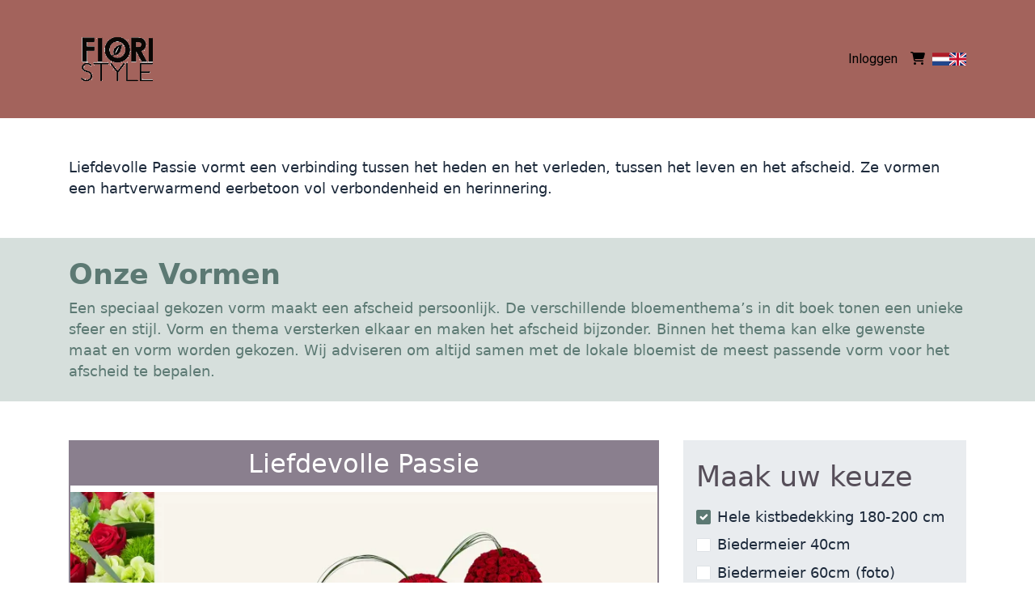

--- FILE ---
content_type: text/html; charset=UTF-8
request_url: https://fioristyle.nl/troost-in-bloemen/liefdevolle-passie/
body_size: 8715
content:
<!DOCTYPE html>
<html lang="en">
<head>
    
    
    <link rel="canonical" href="https://fioristyle.nl/categorie/liefdevolle-passie/" />

<!-- HTML5 Shim and Respond.js IE8 support of HTML5 elements and media queries -->
<!-- WARNING: Respond.js doesn't work if you view the page via file:// -->
<!--[if lt IE 9]>
<script src="https://oss.maxcdn.com/libs/html5shiv/3.7.0/html5shiv.js"></script>
<script src="https://oss.maxcdn.com/libs/respond.js/1.3.0/respond.min.js"></script>
<![endif]-->
<meta charset="utf-8">
<meta http-equiv="X-UA-Compatible" content="IE=edge">
<meta name="viewport" content="width=device-width, initial-scale=1">
<meta name="author" content="">
<title>Liefdevolle Passie - Fiori Style</title>
<meta name="description" content="Liefdevolle Passie vormt een verbinding tussen het heden en
het verleden, tussen het leven en het afscheid. Ze vormen een
hartverwarmend eerbetoon vol verbondenheid en herinnering.">
<!-- Bootstrap Core CSS -->
<link rel="icon" href="https://ordercentraal.nl//assets/media/favicon-florists/logo-aangepast-klein-wit.jpg">
<link href="/css/bootstrap.min.css" rel="stylesheet">
<link rel="stylesheet" href="/css/fontawesome-free-6.5.1-web/css/all.min.css">
<link rel="stylesheet" href="https://maxcdn.bootstrapcdn.com/font-awesome/4.7.0/css/font-awesome.min.css">
<link rel="stylesheet" href="/assets/flag-icons/css/flag-icons.min.css">
<link rel="stylesheet" href="/css/global.css?v=2">




<script type="module" src="/build/assets/main-4ed993c7.js"></script>


<link href="https://fonts.googleapis.com/css?family=Roboto:100,300,400,700,900&display=swap" rel="stylesheet">
<link rel="stylesheet" href="/assets/plugins/custom/swiper/swiper-bundle.min.css">
<link href="/css/blue/style.css" rel="stylesheet" type="text/css">



<style>
    footer {
        background-color: #804c47 !important;
    }

    .option-selected {
        background-color: #804c47 !important;
    }

    footer i {
        color: #ffffff !important;
    }

    h3.heading-shop {
        background-color: #ce6755 !important;
        color: #ffffff !important;
    }

    p, td, label, small, .product-image-label-price, span, ol>li, ul>li, h5 {
        color: #000000;
    }

    .btn-custom {
        background-color: #ce6755 !important;
        color: #ffffff !important;
    }

    .btn-outline-custom {
        border: 1px solid #ce6755 !important;
        color: #000000 !important;
    }

    .btn-outline-custom.text-black {
        color: black !important;
    }

    .text-button-first {
        color: #ce6755 !important;
    }

    .text-button-first-dark {
        /* $button_first_dark komt van adjustBrightness, escapen voor veiligheid */
        color: #b05849 !important;
    }

    .product-image-label {
        border-color: #ce6755;
    }

    .form-check-product {
        accent-color: #b05849;
    }

    .payment-method-label {
        border-color: #ce6755;
    }

    .form-check-payment-method {
        accent-color: #b05849;
    }

    .link-underline {
        text-decoration: underline;
        color: #000000 !important;
    }

    a {
        color: #000000;
    }

    .border {
        /* $button_first_light komt van adjustBrightness, escapen voor veiligheid */
        border-color: #dd9588 !important;
    }

    .table-row-top-line {
        border-color: #dd9588;
    }

    .product-variation.active .product-image-label {
        background: #ce6755;
        color: #ffffff;
    }

    .product-variation.active .product-image-label .product-image-label-price,
    .product-variation.active .product-image-label .product-image-label-title {
        color: #ffffff;
    }

    .heading-primary {
        color: #000000;
    }

    .heading-secondary {
        color: #000000;
    }

    @media only screen and (max-width: 992px) {
        .dropdown-menu {
            /* background-color: transparent; */
            padding-left: 20px !important;
        }

        #sidebar {
            display: none;
        }
    }

        @media only screen and (min-width: 992px) {
        .megamenu {
            display: none;
        }
    }

    
    span.new-text {
        background: #000000;
        color: #b8a3bd;
    }
</style><style>

    footer h4 {
        color: #ffffff !important;
    }

    section {
        background-color: #b8a3bd !important;
    }

    .section {
        background-color: #b8a3bd !important;
    }

    h1, h2, h3 {
        color: #000000;
    }

    .mainNav {
        background-color: #a3635c !important;
    }

    .nav-link {
        color: #000000 !important;
    }

    .site-heading h1 {
        color: #faf9f9 !important;
    }

    header.masthead .overlay {
        background-color: #616161 !important;
    }

</style>
<style>
    footer .text-white a, footer p {
        color: #ffffff !important;
    }

    .site-heading h5 {
        color: #ffffff !important;
    }

    .btn-custom {
        border-radius: 25px !important;
    }

    .btn-view {
        border: 2px solid #ce6755 !important;
        color: #fdf7f7 !important;
    }

    header.masthead {
        background: url(https://ordercentraal.nl//assets/media/banner-florists/984884553304.jpg);
        background-repeat: no-repeat;
        background-size: cover;
        background-attachment: scroll;
        background-position: center;
        height: 700px;
        background-position: bottom;
        display: flex;
        align-items: center;
        z-index: 0;
        position: relative;
    }

    .masthead .btn-cusom {
        color: #ffffff !important;
    }

    @media only screen and (max-width: 767px) {
        header.masthead {
            height: 350px;
        }
    }

</style>



<style type="text/css">
    .day {
        color: #000
    }

    .navbar-light .navbar-toggler {
        color: #000000 !important;
    }
</style>


            <link rel="stylesheet" href="/build/assets/troost-4863ba40.css">
    
    <link href="/assets/plugins/custom/select2/select2.min.css" rel="stylesheet"/>
</head>
<!-- ------------------header-------------->
<body class="">

<nav class="navbar navbar-light navbar-expand-lg fixed-top mainNav" style="position: relative;">
    <div class="container n-m" style="margin-top: 0;">
        <a class="navbar-brand text-white" href="https://fioristyle.nl">
                        <img width="840"
                 height="200"
                 src="https://ordercentraal.nl//assets/media/logo-florists/421674900262.png"
                 style="width: auto; max-height: 120px; display: block; margin: 0 auto;"
                 alt="Logo"
            >
                    </a>
        <button data-toggle="collapse" data-target="#navbarResponsive" class="navbar-toggler" aria-controls="navbarResponsive" aria-expanded="false" aria-label="Toggle navigation">
            <i class="fa fa-bars"></i></button>
        <div class="collapse navbar-collapse" id="navbarResponsive">
            <ul class="navbar-nav ml-auto">
                                    <li class="nav-item dropdown megamenu">
                        <a id="megamneu-1" href="#" data-toggle="dropdown" aria-haspopup="true" aria-expanded="false" class="nav-link dropdown-toggle ">Bloemen</a>
                        <div aria-labelledby="megamneu-1" class="dropdown-menu bouquet border-0 p-0 m-0">
                            <ul class="list-unstyled">
                                                                    <li class="nav-item"><a href="/categorie/tulpenboeketten/" class="nav-link text-dark">Tulpenboeketten</a></li>
                                                                    <li class="nav-item"><a href="/categorie/voorkeursboeketten/" class="nav-link text-dark">Voorkeursboeketten</a></li>
                                                                    <li class="nav-item"><a href="/categorie/duurzamere-boeketten/" class="nav-link text-dark">Duurzamere Boeketten</a></li>
                                                                    <li class="nav-item"><a href="/categorie/keuze-van-de-bloemist/" class="nav-link text-dark">Keuze van de bloemist</a></li>
                                                                    <li class="nav-item"><a href="/categorie/rozenboeketten/" class="nav-link text-dark">Rozenboeketten</a></li>
                                                                    <li class="nav-item"><a href="/categorie/lange-rozen/" class="nav-link text-dark">Lange rozen</a></li>
                                                                    <li class="nav-item"><a href="/categorie/boeketten/" class="nav-link text-dark">Boeketten</a></li>
                                                                    <li class="nav-item"><a href="/categorie/plukboeketten/" class="nav-link text-dark">Plukboeketten</a></li>
                                                                    <li class="nav-item"><a href="/categorie/gerberaboeketten/" class="nav-link text-dark">Gerberaboeketten</a></li>
                                                                    <li class="nav-item"><a href="/categorie/luxe-boeketten/" class="nav-link text-dark">Luxe boeketten</a></li>
                                                                    <li class="nav-item"><a href="/categorie/valentijnsboeketten/" class="nav-link text-dark">Valentijnsboeketten</a></li>
                                
                                                                    <li class="nav-item"><a href="/international/" class="nav-link text-dark">Internationaal</a></li>
                                                            </ul>
                        </div>
                    </li>
                                    <li class="nav-item dropdown megamenu">
                        <a id="megamneu-1" href="#" data-toggle="dropdown" aria-haspopup="true" aria-expanded="false" class="nav-link dropdown-toggle ">Rouwbloemen</a>
                        <div aria-labelledby="megamneu-1" class="dropdown-menu bouquet border-0 p-0 m-0">
                            <ul class="list-unstyled">
                                                                    <li class="nav-item"><a href="/categorie/rouwboeketten/" class="nav-link text-dark">Rouwboeketten</a></li>
                                                                    <li class="nav-item"><a href="/categorie/biedermeier-arrangementen/" class="nav-link text-dark">Biedermeier arrangementen</a></li>
                                                                    <li class="nav-item"><a href="/categorie/rouwarrangementen/" class="nav-link text-dark">Rouwarrangementen</a></li>
                                
                                                            </ul>
                        </div>
                    </li>
                                    <li class="nav-item dropdown megamenu">
                        <a id="megamneu-1" href="#" data-toggle="dropdown" aria-haspopup="true" aria-expanded="false" class="nav-link dropdown-toggle ">Rouwboek</a>
                        <div aria-labelledby="megamneu-1" class="dropdown-menu bouquet border-0 p-0 m-0">
                            <ul class="list-unstyled">
                                                                    <li class="nav-item"><a href="/categorie/troost-in-bloemen/" class="nav-link text-dark">Troost in Bloemen</a></li>
                                
                                                            </ul>
                        </div>
                    </li>
                                    <li class="nav-item dropdown megamenu">
                        <a id="megamneu-1" href="#" data-toggle="dropdown" aria-haspopup="true" aria-expanded="false" class="nav-link dropdown-toggle ">Fruit</a>
                        <div aria-labelledby="megamneu-1" class="dropdown-menu bouquet border-0 p-0 m-0">
                            <ul class="list-unstyled">
                                                                    <li class="nav-item"><a href="/categorie/spanish-fruit-collection/" class="nav-link text-dark">Spanish Fruit Collection</a></li>
                                                                    <li class="nav-item"><a href="/categorie/country-fruit-collection/" class="nav-link text-dark">Country Fruit Collection</a></li>
                                                                    <li class="nav-item"><a href="/categorie/golden-fruit-collection/" class="nav-link text-dark">Golden Fruit Collection</a></li>
                                                                    <li class="nav-item"><a href="/categorie/woodland-fruit-collection/" class="nav-link text-dark">Woodland Fruit Collection</a></li>
                                                                    <li class="nav-item"><a href="/categorie/palm-fruit-collection/" class="nav-link text-dark">Palm Fruit Collection</a></li>
                                
                                                            </ul>
                        </div>
                    </li>
                
                                                    <li class="nav-item"><a href="/zakelijk/" class="nav-link" style="color: #000000;">Inloggen</a></li>
                                
                <li class="nav-item"><a href="/winkelwagen/" class="nav-link" style="color: #000000;"><i class="fas fa-shopping-cart"></i></a></li>

                                    <li>
                            <div x-data="langSelect()" class="h-100 d-flex align-items-center">
        <template x-for="(langOption, id) in langOptions">
            <div class="langOption" :title="langOption.title" @click="langChange(id)">
                <div class="langOptionFlag" :class="`${langOption.class}`"></div>
            </div>
        </template>
    </div>

    <style>
        .langOption {
            margin-inline: 11px;
            cursor: pointer;
        }
    </style>

    <script type="text/javascript">
        function langSelect() {
            return {
                lang: '1',

                langOptions: {
                    1: {
                        "locale": "nl",
                        "title": "Nederlands",
                        "class": "d-block fi fi-nl"
                    },
                    2: {
                        "locale": "en",
                        "title": "English",
                        "class": "d-block fi fi-gb"
                    },
                },

                langChange(langId) {
                    const expireInOneYear = (new Date()).setFullYear(new Date().getFullYear() + 1);
                    document.cookie = `lang=${langId}; expires=${expireInOneYear}; path=/; Secure`;
                    window.location.reload();
                }
            }
        }
    </script>

                    </li>
                            </ul>
        </div>
    </div>
</nav>

    <div x-data="productData()"  class="troost">
    <div class="min-vh-100 product-page troost-page">
        <div class="container">
            <p class="my-5">
                Liefdevolle Passie vormt een verbinding tussen het heden en
het verleden, tussen het leven en het afscheid. Ze vormen een
hartverwarmend eerbetoon vol verbondenheid en herinnering.            </p>
        </div>

                    <div class="row-bg py-4">
                <div class="container">
                    <h2 class="font-weight-bold text-primary">Onze Vormen</h2>
                    Een speciaal gekozen vorm maakt een afscheid persoonlijk. De verschillende bloementhema’s in dit boek
                    tonen een unieke sfeer en stijl. Vorm en thema versterken elkaar en maken het afscheid bijzonder. Binnen
                    het thema kan elke gewenste maat en vorm worden gekozen. Wij adviseren om altijd samen met de lokale
                    bloemist de meest passende vorm voor het afscheid te bepalen.
                </div>
            </div>
        
        <div class="container my-5">
            <form method="post" @submit="$dispatch('product-submit', {submitEvent: $event})"
                @submit-product="$el.submit()" action="/functions/add-to-cart.php">
                <input type="hidden" name="csrf_token" value="8c713b778df25297df7ee4d301b759fcd609bd183862444e52de80aad72cbc6e">                <input type="hidden" name="productid" value="6422">
                <input type="hidden" name="product_variation" :value="chosenVariationId">

                <div class="row">
                    <div class="col-lg-8">
                        <div class="product">
                            <h1 class="product-title">
                                Liefdevolle Passie                            </h1>
                            <img src="https://ordercentraal.nl//data/uploads/product/product_variation_168628850775.webp"
                                :src="'https://ordercentraal.nl/' + currentInfo.image" class="product-image">
                        </div>

                        <div class="bg-secondary-subtle p-3 mt-4">
                            <h3 class="font-weight-normal" x-text="currentInfo.title">
                                Hele kistbedekking 180-200 cm</h3>
                            <h5 class="font-weight-bold">
                                &euro; <span
                                    x-text="currentInfo.price !== null ? euroFormat(currentInfo.price) : '-'">795,00</span>
                            </h5>
                        </div>
                    </div>
                    <div class="col-lg-4">
                                                                                <div class="bg-light px-3 py-4">
                                <h2 class="font-weight-normal mb-3">Maak uw keuze</h2>

                                                                    <div class="form-group form-check mb-2">
                                        <input type="checkbox" class="form-check-input"
                                            id="variation-15410"
                                            value="15410" name="variation"
                                            @change="setVariation(Number($el.value), $el.checked)"
                                            :checked="chosenVariationId === Number($el.value)" :required="!chosenVariationId">
                                        <label class="form-check-label"
                                            for="variation-15410">Hele kistbedekking 180-200 cm                                            </label>
                                    </div>
                                                                    <div class="form-group form-check mb-2">
                                        <input type="checkbox" class="form-check-input"
                                            id="variation-15411"
                                            value="15411" name="variation"
                                            @change="setVariation(Number($el.value), $el.checked)"
                                            :checked="chosenVariationId === Number($el.value)" :required="!chosenVariationId">
                                        <label class="form-check-label"
                                            for="variation-15411">Biedermeier 40cm                                            </label>
                                    </div>
                                                                    <div class="form-group form-check mb-2">
                                        <input type="checkbox" class="form-check-input"
                                            id="variation-15412"
                                            value="15412" name="variation"
                                            @change="setVariation(Number($el.value), $el.checked)"
                                            :checked="chosenVariationId === Number($el.value)" :required="!chosenVariationId">
                                        <label class="form-check-label"
                                            for="variation-15412">Biedermeier 60cm (foto)                                            </label>
                                    </div>
                                                                    <div class="form-group form-check mb-2">
                                        <input type="checkbox" class="form-check-input"
                                            id="variation-15413"
                                            value="15413" name="variation"
                                            @change="setVariation(Number($el.value), $el.checked)"
                                            :checked="chosenVariationId === Number($el.value)" :required="!chosenVariationId">
                                        <label class="form-check-label"
                                            for="variation-15413">Druppel 70 cm                                            </label>
                                    </div>
                                                                    <div class="form-group form-check mb-2">
                                        <input type="checkbox" class="form-check-input"
                                            id="variation-15414"
                                            value="15414" name="variation"
                                            @change="setVariation(Number($el.value), $el.checked)"
                                            :checked="chosenVariationId === Number($el.value)" :required="!chosenVariationId">
                                        <label class="form-check-label"
                                            for="variation-15414">Druppel 90 cm (foto)                                            </label>
                                    </div>
                                                                    <div class="form-group form-check mb-2">
                                        <input type="checkbox" class="form-check-input"
                                            id="variation-15415"
                                            value="15415" name="variation"
                                            @change="setVariation(Number($el.value), $el.checked)"
                                            :checked="chosenVariationId === Number($el.value)" :required="!chosenVariationId">
                                        <label class="form-check-label"
                                            for="variation-15415">Ovaal 70 cm                                            </label>
                                    </div>
                                                                    <div class="form-group form-check mb-2">
                                        <input type="checkbox" class="form-check-input"
                                            id="variation-15416"
                                            value="15416" name="variation"
                                            @change="setVariation(Number($el.value), $el.checked)"
                                            :checked="chosenVariationId === Number($el.value)" :required="!chosenVariationId">
                                        <label class="form-check-label"
                                            for="variation-15416">Ovaal 90 cm                                            </label>
                                    </div>
                                                                    <div class="form-group form-check mb-2">
                                        <input type="checkbox" class="form-check-input"
                                            id="variation-15417"
                                            value="15417" name="variation"
                                            @change="setVariation(Number($el.value), $el.checked)"
                                            :checked="chosenVariationId === Number($el.value)" :required="!chosenVariationId">
                                        <label class="form-check-label"
                                            for="variation-15417">Boeket in Vaas                                             </label>
                                    </div>
                                                                    <div class="form-group form-check mb-2">
                                        <input type="checkbox" class="form-check-input"
                                            id="variation-15418"
                                            value="15418" name="variation"
                                            @change="setVariation(Number($el.value), $el.checked)"
                                            :checked="chosenVariationId === Number($el.value)" :required="!chosenVariationId">
                                        <label class="form-check-label"
                                            for="variation-15418">Boeket in Vaas Groot                                            </label>
                                    </div>
                                                                    <div class="form-group form-check mb-2">
                                        <input type="checkbox" class="form-check-input"
                                            id="variation-15419"
                                            value="15419" name="variation"
                                            @change="setVariation(Number($el.value), $el.checked)"
                                            :checked="chosenVariationId === Number($el.value)" :required="!chosenVariationId">
                                        <label class="form-check-label"
                                            for="variation-15419">Rouwboeket 70 cm                                            </label>
                                    </div>
                                                                    <div class="form-group form-check mb-2">
                                        <input type="checkbox" class="form-check-input"
                                            id="variation-15420"
                                            value="15420" name="variation"
                                            @change="setVariation(Number($el.value), $el.checked)"
                                            :checked="chosenVariationId === Number($el.value)" :required="!chosenVariationId">
                                        <label class="form-check-label"
                                            for="variation-15420">Rouwboeket 90 cm                                            </label>
                                    </div>
                                                                    <div class="form-group form-check mb-2">
                                        <input type="checkbox" class="form-check-input"
                                            id="variation-15421"
                                            value="15421" name="variation"
                                            @change="setVariation(Number($el.value), $el.checked)"
                                            :checked="chosenVariationId === Number($el.value)" :required="!chosenVariationId">
                                        <label class="form-check-label"
                                            for="variation-15421">Krans 40 cm                                            </label>
                                    </div>
                                                                    <div class="form-group form-check mb-2">
                                        <input type="checkbox" class="form-check-input"
                                            id="variation-15422"
                                            value="15422" name="variation"
                                            @change="setVariation(Number($el.value), $el.checked)"
                                            :checked="chosenVariationId === Number($el.value)" :required="!chosenVariationId">
                                        <label class="form-check-label"
                                            for="variation-15422">Krans 60 cm                                            </label>
                                    </div>
                                                                    <div class="form-group form-check mb-2">
                                        <input type="checkbox" class="form-check-input"
                                            id="variation-15423"
                                            value="15423" name="variation"
                                            @change="setVariation(Number($el.value), $el.checked)"
                                            :checked="chosenVariationId === Number($el.value)" :required="!chosenVariationId">
                                        <label class="form-check-label"
                                            for="variation-15423">Hart 30 cm                                            </label>
                                    </div>
                                                                    <div class="form-group form-check mb-2">
                                        <input type="checkbox" class="form-check-input"
                                            id="variation-15424"
                                            value="15424" name="variation"
                                            @change="setVariation(Number($el.value), $el.checked)"
                                            :checked="chosenVariationId === Number($el.value)" :required="!chosenVariationId">
                                        <label class="form-check-label"
                                            for="variation-15424">Hart 50 cm (foto)                                            </label>
                                    </div>
                                                            </div>
                                            </div>
                </div>

                <div x-data="cardData()" @product-submit.document="onProductSubmit()" x-show="cardsInitialized && cards.length > 0"
    style="display: none;">
    <div class="mt-5">
        <div class="form-group d-flex align-items-center">
            <input type="checkbox" class="product-card-checkbox form-check-large m-0 mr-2" id="card" name="card"
                x-ref="cardButton" x-model="has_card" @pageshow.window="has_card = $el.checked">
            <label class="form-check-label ms-2 font-weight-bold" for="card">
                                    Wil je een kaartje of lint toevoegen met je persoonlijke tekst?                            </label>
        </div>
    </div>

    <div x-show="has_card" style="display: none">
        <div class="mt-2">
            <p>Maak een keuze uit onderstaande categorieën en voeg daarna je eigen tekst toe.</p>
            <div class="col-count-1 col-count-md-2"
                :class="{'col-count-md-2': cards.length >= 6 && !compact, 'col-count-xl-3': cards.length >= 9 && !compact}"
                x-show="cards && has_card">

                <template x-for="card in cards">
                    <div class="form-check">
                        <input class="form-check-input" type="radio" :id="'cardid' + card.id" :value="card.id"
                            x-model="cardid" :required="has_card">
                        <label class="form-check-label" :for="'cardid' + card.id" x-text="card.text"></label>
                    </div>
                </template>

                <input type="text" class="d-none" id="cardid" name="cardid" :value="cardid" x-ref="cardid">
            </div>
        </div>

        <div id="default-card-container"></div>

        <template x-teleport="#default-card-container">
            <div class="mt-2" x-show="card">
                <div class="form-group" id="textKaartDiv">
                    <div class="row ">
                        <div class="col-md-6">
                            <template x-if="card && !card?.type || card?.type === 'default'">
                                <div x-data="cardTextInputData()" x-modelable="card_description" class="card-description" >
    <textarea
        class="form-control"
        rows="7"
        cols="50"
        maxlength="300"
        placeholder="Plaats hier je tekst voor op het kaartje&#10;(vergeet de afzender niet)"
        id="carddescription"
        name="carddescription"
        x-model="card_description"
        @input="calculateCardLength()"
        @pageshow.window="card_description = $el.value"
        :required="has_card ?? false"
    ></textarea>
    <div class="float-right">
        <div>
            <span
                id="current"
                x-text="card_description ? card_description.length : 0"
            ></span>
            <span>/ 300</span>
        </div>
        <div>
            <span
                id="current"
                x-text="card_lines"
            ></span>
            <span>/ 7</span>
        </div>
    </div>
</div>

                            </template>
                            <template x-if="card?.type?.startsWith('slip_')">
                                <div>
                                    <template x-for="index in Number(card?.type?.replace('slip_', ''))">
                                        <div class="form-group">
                                            <input type="hidden" :name="`carddescription[slip${index}][name]`"
                                                :value="`${1 == 2 ? 'Ribbon' : 'Slip'} ${index}`">

                                            <label :for="`slip-${index}`"
                                                x-text="`${1 == 2 ? 'Ribbon' : 'Slip'} ${index}`"></label>
                                            <input type="text" class="form-control" :id="`slip-${index}`"
                                                :name="`carddescription[slip${index}][content]`"
                                                x-model="card_description_object[`slip${index}`].content"
                                                x-init="card_description_object[`slip${index}`] = card_description_object[`slip${index}`] ?? {content: ''}"
                                                @input="limitCardLine(`slip${index}`, 50)" required>
                                            <div class="float-right">
                                                <div>
                                                    <span id="current"
                                                        x-text="card_description_object[`slip${index}`] ? card_description_object[`slip${index}`].content.length : 0"></span>
                                                    <span>/ 50</span>
                                                </div>
                                            </div>
                                        </div>
                                    </template>
                                </div>
                            </template>
                        </div>
                        <div class="col-md-6" id="cardImage">
                            <div class="card-image">
                                <img :src="cardimg" class="w-100">
                            </div>
                        </div>
                    </div>
                </div>
            </div>
        </template>
    </div>
</div>

<div class="modal text-dark" tabindex="-1" x-ref="modal">
    <div class="modal-dialog modal-dialog-centered">
        <div class="modal-content">
            <div class="modal-header justify-content-center">
                <h5 class="modal-title">Geen kaartje?</h5>
            </div>
            <div class="modal-body">
                <p class="text-center text-dark">
                    Je hebt geen kaartje gekozen.                    <br>
                    Je bestelling wordt nu anoniem bezorgd.                </p>
            </div>
            <div class="modal-footer" style="justify-content: space-around;">
                <button type="button" class="btn btn-outline-custom text-black"
                    @click="$($refs.modal).modal('hide'); document.querySelector('#card').click()">
                    Kaartje kiezen                </button>
                <button type="button" class="btn btn-custom"
                    @click="cardid = 0; $dispatch('submit-product')">Doorgaan zonder kaartje</button>
            </div>
        </div>
    </div>
</div>

<script defer>
    function cardData() {
        return {
            compact: false,

            has_card: false,
            cards: [],
            cardsInitialized: false, // Against flickering on pageload
            cardid: null,
            card: null,
            card_description_object_old: {},
            card_description_object: {},
            card_lines: 0,
            cardimg: null,

            init() {
                this.populateCards();
                this.cardsInitialized = true;

                this.$watch('has_card', (value) => {
                    if (value) {
                        this.populateCards();
                    } else {
                        this.cardid = null;
                    }
                });

                this.$watch('cardid', (value) => {
                    if (value) {
                        let card = this.cards.find((card) => {
                            return card.id == value;
                        });

                        this.card = card;

                        if (card) {
                            this.cardimg = card.image;
                        }

                    } else {
                        this.card = null;
                    }
                });
            },

            async populateCards() {
                const data = new FormData();

                this.setPopulateData(data);

                const csrfToken = document.querySelector('input[name="csrf_token"]')?.value;
                if (csrfToken) {
                    data.append('csrf_token', csrfToken);
                }

                const response = await fetch(get_url('/functions/getcard.php'), {
                    method: 'POST',
                    headers: {
                        'Accept': 'application/json'
                    },
                    body: data
                });
                let cards = await response.json();

                cards.shift();

                this.cards = cards;

                if (this.cardid === this.$refs.cardid.value) {
                    this.cardid = null;
                }

                this.cardid = this.$refs.cardid.value;
            },

            limitCardLine(key, limit) {
                if (this.card_description_object[key].content.length > limit) {
                    this.card_description_object[key].content = this.card_description_object_old[key];
                }

                this.card_description_object_old[key] = this.card_description_object[key].content;
            },

            onProductSubmit() {
                if (this.has_card || this.cardsInitialized && this.cards.length === 0) {
                    return;
                }

                this.$event.detail.submitEvent.preventDefault();
                $(this.$refs.modal).modal('show');
            }
        };
    }
</script>
                <div class="d-flex justify-content-end">
                    <button class="btn btn-secondary">
                        Toevoegen aan winkelwagen
                    </button>
                </div>
            </form>
        </div>
    </div>
</div>

<script defer>
    function productData() {
        return {
            productId: 6422,
            type: "variation",
            product: {"image":"\/data\/uploads\/product\/product_variation_168628850775.webp","title":"Hele kistbedekking 180-200 cm","price":795},

            variations: {"15410":{"image":"\/data\/uploads\/product\/product_variation_168628850775.webp","title":"Hele kistbedekking 180-200 cm","price":795},"15411":{"image":"\/data\/uploads\/product\/product_variation_168645842145.webp","title":"Biedermeier 40cm","price":195},"15412":{"image":"\/data\/uploads\/product\/product_variation_168645843630.webp","title":"Biedermeier 60cm (foto)","price":295},"15413":{"image":"\/data\/uploads\/product\/product_variation_168645845214.webp","title":"Druppel 70 cm","price":325},"15414":{"image":"\/data\/uploads\/product\/product_variation_168645846897.webp","title":"Druppel 90 cm (foto)","price":395},"15415":{"image":"\/data\/uploads\/product\/product_variation_168759362574.webp","title":"Ovaal 70 cm","price":325},"15416":{"image":"\/data\/uploads\/product\/product_variation_168759362673.webp","title":"Ovaal 90 cm","price":395},"15417":{"image":"\/data\/uploads\/product\/product_variation_168759366435.webp","title":"Boeket in Vaas ","price":95},"15418":{"image":"\/data\/uploads\/product\/product_variation_168759366435.webp","title":"Boeket in Vaas Groot","price":145},"15419":{"image":"\/data\/uploads\/product\/product_variation_168759366435.webp","title":"Rouwboeket 70 cm","price":95},"15420":{"image":"\/data\/uploads\/product\/product_variation_168759366534.webp","title":"Rouwboeket 90 cm","price":145},"15421":{"image":"\/data\/uploads\/product\/product_variation_168759369306.webp","title":"Krans 40 cm","price":225},"15422":{"image":"\/data\/uploads\/product\/product_variation_168759369306.webp","title":"Krans 60 cm","price":295},"15423":{"image":"\/data\/uploads\/product\/product_variation_168645849966.webp","title":"Hart 30 cm","price":250},"15424":{"image":"\/data\/uploads\/product\/product_variation_168645852045.webp","title":"Hart 50 cm (foto)","price":375}},

            chosenVariationId: 15410,

            currentInfo: {"image":"\/data\/uploads\/product\/product_variation_168628850775.webp","title":"Hele kistbedekking 180-200 cm","price":795},

            init() {
                if (this.chosenVariationId) {
                    this.setVariation(this.chosenVariationId, true);
                }
            },

            setPopulateData(data) {
                data.set('type', 'product');
                data.set('productid', this.productId);
            },

            setVariation(id, checked) {
                if (!checked) {
                    this.chosenVariationId = null;
                    this.currentInfo = this.product;
                    return;
                }

                this.chosenVariationId = id;
                this.currentInfo = this.variations[id];
            },

            euroFormat(number) {
                return (Math.round(number * 100) / 100).toFixed(2).replace(',', ' ').replace('.', ',');
            }
        };
    }
</script>
<footer class="pt-pd-4">
    <div class="container text-white">
        <div class="row">
            <div class="col-md-4 col-lg-4 mb-2">
                <a class="navbar-brand text-white" href="https://fioristyle.nl">
                                        <img width="840" height="200" src="https://ordercentraal.nl//assets/media/logo-florists/421674900262.png" style="width: auto; max-height: 85px; display: block; margin: 0 auto; margin-bottom: 20px;">
                                    </a>
                <p>Sociale media </p>
                <ul class="social-list">
                    <li><a href="https://www.facebook.com/profile.php?id=61552994104656&amp;locale=nl_NL" class="social-anchor"><i class="fa fa-facebook" aria-hidden="true"></i></a></li>                    <li><a href="https://www.instagram.com/fioristyle_houten/" class="social-anchor"><i class="fa fa-instagram" aria-hidden="true"></i></a></li>                                                        </ul>
            </div>
            <div class="col-md-5 col-lg-5 mb-2">
            <ul class="list-unstyled menulist">
                
                        <li><a href="https://fioristyle.nl/contact/">Contact</a></li>
                    
                        <li><a href="https://fioristyle.nl/algemene-voorwaarden/">Algemene voorwaarden</a></li>
                    
                        <li><a href="https://fioristyle.nl/privacy/">Privacy</a></li>
                    
                        <li><a href="https://fioristyle.nl/inkoop-en-bezorging/">Inkoop en bezorging</a></li>
                    
                        <li><a href="https://fioristyle.nl/abonnementen/">Abonnementen</a></li>
                    
                        <li><a href="https://fioristyle.nl/accessoires-14602/">Accessoires</a></li>
                    
                        <li><a href="https://fioristyle.nl/bloemen-bestellen/">Bloemen bestellen</a></li>
                    
                        <li><a href="https://fioristyle.nl/rouwarrangement-42297/">Rouwarrangement</a></li>
                    
                        <li><a href="https://fioristyle.nl/baobab-geurlijn/">Baobab geurlijn </a></li>
                                    </ul>
            </div>
            <div class="col-md-3 col-lg-3 mb-2">
                <div>
                    <h4 style="margin-bottom: 25px;">Fiori Style</h4>
                    <ul class="list-unstyled">
                        <li>
                            <a href="">
                                <i class="fas fa-map-marker-alt footer-icon"></i> 
                                Fossa Italica 63<br>
                                3995XA 
                                Houten<br>
                                Nederland                            </a>
                        </li>
                        <li>
                            <a href="mailto: info@fioristyle.nl">
                                <i class="fas fa-envelope footer-icon"></i> 
                                info@fioristyle.nl                            </a>
                        </li>
                        <li>
                            <a href="tel: 030-6390901">
                                <i class="fas fa-phone footer-icon"></i> 
                                030-6390901                            </a>
                        </li>
                    </ul>
                </div>
            </div>
        </div>
        <div class="row">
            <hr>
            <div class="col-12 col-md-6 text-center text-md-left">
                <p class="mb-0">© Fiori Style</p>
            </div>
            <div class="col-12 col-md-6 text-center text-md-right">
                                <p class="mb-0">Powered by <a href="https://wybloemisten.nl">WYBloemisten</a></p>
                            </div>
        </div>
    </div>
</footer>


<script src="/js/scripts.js"></script>


<!-- jQuery -->
<script src="/js/jquery-3.7.1.min.js"></script>

            <!-- Bootstrap Core JavaScript -->
        <script src="/js/bootstrap.min.js"></script>
    
<!-- Bootstrap Core JavaScript -->
<script src="/assets/plugins/custom/swiper/swiper-bundle.min.js"></script>
<script src="/assets/plugins/custom/select2/select2.min.js"></script>
<script>
  var screenxs = 767;

  if (window.innerWidth <= screenxs) {
    $(".navbar").removeClass("fixed-top");
  } else {
    $(".navbar").addClass("fixed-top");
  }

	$(window).resize(function() {
		if (window.innerWidth <= screenxs) {
			$(".navbar").removeClass("fixed-top");
		} else {
			$(".navbar").addClass("fixed-top");
		}
	});
</script>


<script type="text/javascript">
function getcaptcha() {
    $.ajax({
        type: 'post',
        url: '/functions/captcha.php',
        success: function (response) {
            $('#captcha').attr('src','/functions/captcha.php')
        }
    });
}
</script>

<script src="/js/alpinejs-3.14.8.min.js" defer></script>

    <script>
        function cardTextInputData() {
            return {
                card_description_old: '',
                card_description: "",
                card_lines: 0,

                init() {
                    this.calculateCardLength();
                },

                calculateCardLength() {
                    let lineStrings = this.card_description.split("\n");
                    let lines = 0;

                    for (const [index, line] of Object.entries(lineStrings)) {
                        if (line === '') {
                            lines += 1;
                            continue;
                        }

                        lines += Math.ceil(line.length / 52);
                    }

                    this.card_lines = lines;

                    if (lines > 7) {
                        this.card_description = this.card_description_old;
                        this.calculateCardLength();
                        return;
                    }

                    this.card_description_old = this.card_description;
                }
            };
        }
    </script>

<script src="/assets/plugins/custom/select2/select2.min.js"></script>

</body>
</html>

--- FILE ---
content_type: text/css
request_url: https://fioristyle.nl/css/blue/style.css
body_size: 1794
content:
html {
  scroll-behavior: smooth;
}
body{
font-family: 'Roboto', sans-serif;


  color:#1d2a3b;

}
.menulist li {
  float: left;
  width: 50%;
}

img {
	max-width: 100%;
}

.footer-icon {
  margin-right: 5px;
}
.list-unstyled li {
  margin-top: 10px;
  margin-bottom: 10px;
}
ul.social-list {
    margin-bottom: 40px;
}
ul.social-list li {
    display: inline-block;
    list-style: none;
    margin-right: 15px;
}
ul.social-list li a {
    padding: 3px 0px;
    font-size: 19px;
    text-align: center;
    width: 35px;
    display: block;
    border-radius: 50px;
    height: 35px;
    color: #000;
    border: 2px solid;
}
ul.social-list li a i {
  font: normal normal normal 19px/1 FontAwesome !important;
}
.text-sky{
  color: #83c0fc;
}
#mainNav .navbar-toggler {
  font-size: 12px;
  font-weight: 800;
  padding: 13px;
  text-transform: uppercase;
  color: #343a40;
}

.navbar-light .navbar-toggler {
  color: rgba(0,0,0,.5);
  border-color: rgba(0,0,0,.1);
}

#mainNav {
  position: absolute;
  border-bottom: 1px solid #e9ecef;
  background-color: #fff;

}

.sec-1 {
  padding-top: 50px;
  padding-bottom: 20px;
}

header.masthead {
   background:url(/images/blue/banner.jpg);
  background-repeat: no-repeat;

  background-size: cover;
 background-attachment: scroll;
 background-position: center;
  height: 700px;
  background-position: bottom;
  display: flex;
  align-items: center;
  z-index: 0;
  position: relative;
}
header.masthead .overlay {
  position: absolute;
  top: 0;
  left: 0;
  height: 100%;
  width: 100%;
     background-color: #66b3fe;
    opacity: .6;
  z-index: 1;
}
.z-index-2{
  z-index: 2;
}


@media only screen and (min-width:992px) {
  #mainNav {
    transition: background-color .2s;
    -webkit-transform: translateZ(0);
    transform: translateZ(0);
    -webkit-backface-visibility: hidden;
  }
}

@media only screen and (min-width:992px) {
  #mainNav {
    border-bottom: 1px solid transparent;
    min-height: 80px;
    background-color: #83c0fc;

    /*background: url(/images/blue/header.png);
    background-repeat: no-repeat;
    background-size: cover;*/

  }
.n-m {
    margin-top: -61px;
}
}

@media only screen and (min-width:992px) {
  #mainNav .navbar-nav > li.nav-item > a:focus, #mainNav .navbar-nav > li.nav-item > a:hover {
    color: hsla(0,0%,100%,.8);
  }
}

@media only screen and (min-width:992px) {
  #mainNav .navbar-nav > li.nav-item > a {
    padding: 10px 20px;
    color: #fff;
  }
}

#mainNav .navbar-nav > li.nav-item > a {
  font-size: 16px;
  font-weight: 500;
  letter-spacing: 1px;

}


.btn-flower button {
    padding: 9px 10px;
    font-size: 15px;
}


header h1 {
    font-size: 60px;
    font-weight: 600;
}
h2{
  font-size: 38px;
}
p{
  color: #6c7996;
}
.heading {
    font-size: 45px;
    font-weight: 600;
}
 .para{
  font-size: 20px;
}
.box-detail {
    position: absolute;
    top: 0px;
    width: 100%;
    height: 100%;
        padding: 30px;
}
.line {
  border-bottom: 1px solid #fff;
    width: 12%;
    margin-top: 6px;
}
.box-detail p {
    color: #fff;
}
h2.box-heading {
    padding: 12% 0px;
}
a.btn.btn-box {
    background: #66b3fe99;
    color: #fff;
    padding: 9px 45px;
    border-radius: 32px;
    font-size: 19px;
}
.box-img1.box-img img {
    object-fit: cover;
    width: 100%;
    height: 360px;
}
.box-heading {
    height: auto;
    min-height: 235px;
    display: flex;
    align-items: center;
}
/*=======================accordian========================*/
#accordion [data-toggle="collapse"] .fa:before {

        content: "\f068";
}

#accordion [data-toggle="collapse"].collapsed .fa:before {
       content: "\f067";
}
.card-header .btn[aria-expanded=true] {
    background: #f8fbfe;

        border-radius: 0px;
}
.card-header .btn[aria-expanded=false] {
        border-radius: 0px;
}
#accordion .card {
    border-left: 0px;
    border-right: 0px;
    border:0px solid;
    border-radius: 0px;
     margin-bottom: 15px;
    border-bottom: 0px;
    font-size: 16px;
}
#accordion .card-body {
  background:#f8fbfe;
  margin-top: 5px;
  margin-bottom: 5px;
}
button.btn.btn-link {
    font-size: 15px;
    font-weight: 500;
    color: #000;
    text-decoration: none;
    box-shadow: 0px 0px 5px #d8d7d7;
    padding: 13px 15px;
}

/*=====================================*/
    footer{
      /*background:url(/images/blue/footer.png);
      background-repeat: no-repeat;
      background-size: cover;*/

      background-color: #83c0fc;
      padding: 50px 0px 10px 0px;

    }
footer h4{
  font-size: 21px;
  margin-bottom: 15px;
  font-weight: 500;
}
footer p, footer a{
  color: #fff;
  font-size: 15px;
}
 a:hover{
  text-decoration: none;
  color: inherit;
 }
a.btn.btn-blue {
    background: #1d2a3b;
    color: #fff;
    padding: 9px 24px;
    border-radius: 25px;
}
a.btn.btn-view {
    background: transparent;
    color: #fff;
    padding: 8px 30px;
    border:2px solid #fff;
    border-radius: 25px;
}
/*Responsive table*/
/*======
Media Queries
=======*/
/*========================*/
@media (min-width: 1200px) and (max-width: 2400px) {
}

@media (min-width: 992px) and (max-width: 1199px) {

}

@media (min-width: 768px) and (max-width: 991px) {


}
@media (min-width: 320px) and (max-width: 767px) {
.order-s-2 {
    order: 2;
}
footer h4 {
    font-size: 21px;
    margin-bottom: 6px;
    font-weight: 500;
}
header h1 {
    font-size: 35px;
    font-weight: 600;
}
.heading {
    font-size: 32px;
    font-weight: 600;
}
}

@media (min-width: 320px) and (max-width: 480px) {
  .heading {
    font-size: 32px;
    font-weight: 600;
}
  header h1 {
    font-size: 35px;
    font-weight: 600;
}
  footer h4 {
    font-size: 21px;
    margin-bottom: 6px;
    font-weight: 500;
}
  footer h4 {
    font-size: 21px;
    margin-bottom: 6px;
    font-weight: 500;
}
 .order-s-2 {
    order: 2;
}

}

span.new-text {
    position: absolute;
    transition: 0.5s;
    background: #000;
    color: #fff;
    font-size: 1rem;
    padding: 0 7px;
    text-decoration: none;
    top: -10px;
    left: 20px;
}

span.new-text:hover {
    background-position: right center;
}
